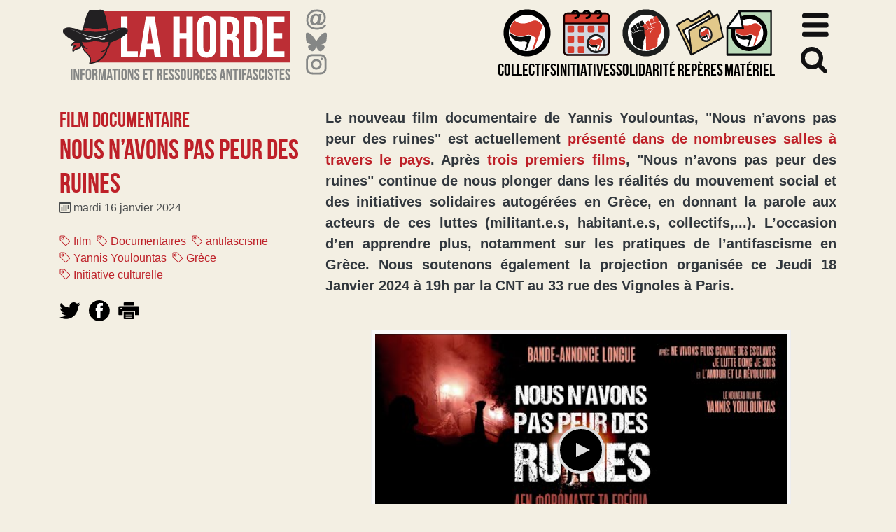

--- FILE ---
content_type: text/html; charset=utf-8
request_url: https://www.lahorde.info/Nous-n-avons-pas-peur-des-ruines
body_size: 8689
content:
<!DOCTYPE HTML>
<html class="page_article sans_composition ltr fr no-js" lang="fr" dir="ltr">
	<head>
		<script type='text/javascript'>/*<![CDATA[*/(function(H){H.className=H.className.replace(/\bno-js\b/,'js')})(document.documentElement);/*]]>*/</script>
		
		<meta http-equiv="Content-Type" content="text/html; charset=utf-8" />

		<title>Nous n'avons pas peur des ruines - La Horde</title>
<meta name="description" content="Sortie du nouveau film documentaire de Yannis Youlountas, Nous n&#039;avons pas peur des ruines" />
<link rel="canonical" href="https://www.lahorde.info/Nous-n-avons-pas-peur-des-ruines" />


<link rel="icon" type="image/x-icon" href="https://www.lahorde.info/squelettes/favicon.ico" />
<link rel="shortcut icon" type="image/x-icon" href="https://www.lahorde.info/squelettes/favicon.ico" /><meta http-equiv="Content-Type" content="text/html; charset=utf-8" />

<script type="text/javascript">
var error_on_ajaxform='Oups. Une erreur inattendue a empêché de soumettre le formulaire. Vous pouvez essayer à nouveau.';
</script>

<link rel="alternate" type="application/rss+xml" title="Syndiquer tout le site" href="spip.php?page=backend" />
<meta name="viewport" content="width=device-width, initial-scale=1.0">

<!-- compact [
	local/cache-prefixer/font-prefixer-b484386.css?1769111592
	local/cache-prefixer/bootstrap-cssify-6d1ffad-prefixer-27ff240.css?1766039317
	plugins/auto/zcore/v4.0.0/css/icons.css?1763546354
	plugins/auto/bootstrap4/v4.7.2/bootstrap2spip/css/box.css?1755607806
	plugins/auto/bootstrap4/v4.7.2/bootstrap2spip/css/box_skins.css?1755607806
	plugins/auto/bootstrap4/v4.7.2/bootstrap2spip/css/spip.css?1755607806
	local/cache-scss/spip.comment-cssify-ff02d25.css?1766039317
	local/cache-scss/spip.list-cssify-b66146b.css?1766039317
	plugins/auto/spipr_dist/v2.3.0/css/spip.petition.css?1727016634
	local/cache-scss/spip.admin-cssify-31c4ff8.css?1766039317
	plugins-dist/mediabox/lib/lity/lity.css?1764926070
	plugins-dist/mediabox/lity/css/lity.mediabox.css?1764926070
	plugins-dist/mediabox/lity/skins/_simple-dark/lity.css?1764926070
	plugins-dist/porte_plume/css/barre_outils.css?1764926072
	local/cache-css/cssdyn-css_barre_outils_icones_css-c640ce4c.css?1750051778
	plugins/auto/jqueryui/v1.15.5/css/ui/jquery-ui.css
	plugins/auto/gis/v5.6.3/lib/leaflet/dist/leaflet.css
	plugins/auto/gis/v5.6.3/lib/leaflet/plugins/leaflet-plugins.css
	plugins/auto/gis/v5.6.3/lib/leaflet/plugins/leaflet.markercluster.css
	plugins/auto/gis/v5.6.3/css/leaflet_nodirection.css
	plugins/auto/oembed/v3.4.0/css/oembed.css?1739542678
	local/cache-prefixer/spipr_dist-cssify-5761f3c-prefixer-ade3d18.css?1766039317
	local/cache-prefixer/theme-prefixer-3e08bc5.css?1766008871
] 83.4% -->
<link rel='stylesheet' href='local/cache-css/13665c801c181fcfe9445ccc562cf061.css?1769111592' type='text/css' />












<script type='text/javascript'>var var_zajax_content='content';</script><script>
var mediabox_settings={"auto_detect":true,"ns":"box","tt_img":true,"sel_g":"#documents_portfolio a[type='image\/jpeg'],#documents_portfolio a[type='image\/png'],#documents_portfolio a[type='image\/gif']","sel_c":".mediabox","str_ssStart":"Diaporama","str_ssStop":"Arr\u00eater","str_cur":"{current}\/{total}","str_prev":"Pr\u00e9c\u00e9dent","str_next":"Suivant","str_close":"Fermer","str_loading":"Chargement\u2026","str_petc":"Taper \u2019Echap\u2019 pour fermer","str_dialTitDef":"Boite de dialogue","str_dialTitMed":"Affichage d\u2019un media","splash_url":"","lity":{"skin":"_simple-dark","maxWidth":"90%","maxHeight":"90%","minWidth":"400px","minHeight":"","slideshow_speed":"2500","opacite":"0.9","defaultCaptionState":"expanded"}};
</script>
<!-- insert_head_css -->




























<script type='text/javascript' src='local/cache-js/1e86dc8800c6f18f266cf4b0e82b6ab1.js?1766039317'></script>












<!-- insert_head -->





<link rel="alternate" type="application/json+oembed" href="https://www.lahorde.info/oembed.api/?format=json&amp;url=https%3A%2F%2Fwww.lahorde.info%2FNous-n-avons-pas-peur-des-ruines" />	<!-- Plugin Métas + -->
<!-- Dublin Core -->
<link rel="schema.DC" href="https://purl.org/dc/elements/1.1/" />
<link rel="schema.DCTERMS" href="https://purl.org/dc/terms/" />
<meta name="DC.Format" content="text/html" />
<meta name="DC.Type" content="Text" />
<meta name="DC.Language" content="fr" />
<meta name="DC.Title" lang="fr" content="Nous n&#039;avons pas peur des ruines &#8211; La Horde" />
<meta name="DC.Description.Abstract" lang="fr" content="Sortie du nouveau film documentaire de Yannis Youlountas, Nous n&#039;avons pas peur des ruines" />
<meta name="DC.Date" content="2024-01-16" />
<meta name="DC.Date.Modified" content="2024-01-18" />
<meta name="DC.Identifier" content="https://www.lahorde.info/Nous-n-avons-pas-peur-des-ruines" />
<meta name="DC.Publisher" content="La Horde" />
<meta name="DC.Source" content="https://lahorde.info" />

<meta name="DC.Creator" content="muchacho" />


<meta name="DC.Subject" content="antifascisme" />

<meta name="DC.Subject" content="Documentaires" />

<meta name="DC.Subject" content="film" />

<meta name="DC.Subject" content="Gr&#232;ce" />

<meta name="DC.Subject" content="Initiative culturelle" />

<meta name="DC.Subject" content="une" />

<meta name="DC.Subject" content="Yannis Youlountas" />




<!-- Open Graph -->
 
<meta property="og:rich_attachment" content="true" />

<meta property="og:site_name" content="La Horde" />
<meta property="og:type" content="article" />
<meta property="og:title" content="Nous n&#039;avons pas peur des ruines &#8211; La Horde" />
<meta property="og:locale" content="fr_FR" />
<meta property="og:url" content="https://www.lahorde.info/Nous-n-avons-pas-peur-des-ruines" />
<meta property="og:description" content="Sortie du nouveau film documentaire de Yannis Youlountas, Nous n&#039;avons pas peur des ruines" />

 

<meta property="og:image" content="https://www.lahorde.info/local/cache-vignettes/L1023xH537/778bb4bd4391b22804e0b056860c28-5f7c8.jpg" />
<meta property="og:image:width" content="1023" />
<meta property="og:image:height" content="537" />
<meta property="og:image:type" content="image/jpeg" />


 

<meta property="og:image" content="https://www.lahorde.info/local/cache-vignettes/L958xH503/96e56849e3a77e9bcf60f82b747543-13f82.jpg" />
<meta property="og:image:width" content="958" />
<meta property="og:image:height" content="503" />
<meta property="og:image:type" content="image/jpeg" />


 

<meta property="og:image" content="https://www.lahorde.info/local/cache-vignettes/L679xH356/02a19f3022cce71ff394bf42c5cfa6-5cb5b.jpg" />
<meta property="og:image:width" content="679" />
<meta property="og:image:height" content="356" />
<meta property="og:image:type" content="image/jpeg" />



<meta property="article:published_time" content="2024-01-16" />
<meta property="article:modified_time" content="2024-01-18" />

<meta property="article:author" content="muchacho" />


<meta property="article:tag" content="antifascisme" />

<meta property="article:tag" content="Documentaires" />

<meta property="article:tag" content="film" />

<meta property="article:tag" content="Gr&#232;ce" />

<meta property="article:tag" content="Initiative culturelle" />

<meta property="article:tag" content="une" />

<meta property="article:tag" content="Yannis Youlountas" />







<!-- Twitter Card -->
<meta name="twitter:card" content="summary_large_image" />
<meta name="twitter:title" content="Nous n&#039;avons pas peur des ruines &#8211; La Horde" />
<meta name="twitter:description" content="Sortie du nouveau film documentaire de Yannis Youlountas, Nous n&#039;avons pas peur des ruines" />
<meta name="twitter:dnt" content="on" />
<meta name="twitter:url" content="https://www.lahorde.info/Nous-n-avons-pas-peur-des-ruines" />

<meta name="twitter:image" content="https://www.lahorde.info/local/cache-vignettes/L506xH253/598351de3815bef653adc017c6f404-681f2.jpg?1705424928" />
</head>
	<body>
	<div class="page">
		<div class="header" id="header">
            <header>
    <div class="container">
        <div class="d-flex justify-content-xl-between">
            <div class="d-flex flex-shrink-0">
                <div class="logo-site">
                    <div class="nom-site h1">
                         <a rel="start home" href="https://lahorde.info/" title="Accueil">
                            <img src="squelettes/img/logo.svg" alt="La Horde" width="335" height="103">
                         </a>
                    </div>
                </div>
                <ul class="sociaux list-unstyled d-none d-md-flex flex-md-column mb-0">
					<li>
						<a href="/cdn-cgi/l/email-protection#52313d3c26333126123e333a3d2036377c3b3c343d">
							<svg width="32" height="32" role="img" aria-labelledby="icon-title-mail-footer">
								<title id="icon-title-mail-footer">Email</title>
							<use href="squelettes/img/lh2.svg#mail" />
							</svg>
						</a>
					</li>
                    <li>
                        <a href="https://bsky.app/profile/lahorde.bsky.social">
                            <svg width="32" height="32" role="img" aria-labelledby="icon-title-bluesky">
                                <title id="icon-title-bluesky">Bluesky</title>
                                <use href="squelettes/img/lh2.svg#bluesky" />
                            </svg>
                        </a>
                    </li>
                    <li>
                        <a href="https://www.instagram.com/lahorde_antifa/">
                            <svg width="32" height="32" role="img" aria-labelledby="icon-title-instagram">
                                <title id="icon-title-instagram">Instagram</title>
                                <use href="squelettes/img/lh2.svg#instagram" />
                            </svg>
                        </a>
                    </li>
                </ul>
            </div>
            <div class="d-flex justify-content-end w-100">
                <nav class="acces-rapide" role="navigation" aria-label="Accès rapide">
                    <ul class="d-flex list-unstyled mb-0">
                        <li class="acces-rapide-accueil">
                            <a href="https://lahorde.info/" title="Accueil">
                                <img src="squelettes/img/LH-logo-rond.svg" width="60" height="60" alt="Accueil">
                            </a>
                        </li>
                        <li>
                            <a class="d-flex flex-column align-items-center" href="carte-de-france-des-collectifs-antifascistes">
                                <svg width="70" height="70" role="img" aria-labelledby="icon-title-collectifs">
                                    <title id="icon-title-collectifs">Collectifs</title>
                                    <use href="squelettes/img/lh2.svg#collectifs" />
                                </svg>
                                <span class="d-block">Collectifs</span>
                            </a>    
                        </li>
                        <li>
                            <a class="d-flex flex-column align-items-center" href="Initiatives">
                                <svg width="70" height="70" role="img" aria-labelledby="icon-title-initiatives">
                                    <title id="icon-title-initiatives">Initiatives</title>
                                    <use href="squelettes/img/lh2.svg#initiatives" />
                                </svg>
                                <span class="d-block">Initiatives</span>
                            </a>    
                        </li>
                        <li>
                            <a class="d-flex flex-column align-items-center" href="Pour-Clement">
                                <svg width="70" height="70" role="img" aria-labelledby="icon-title-solidarite">
                                    <title id="icon-title-solidarite">Solidarité</title>
                                    <use href="squelettes/img/lh2.svg#solidarite" />
                                </svg>
                                <span class="d-block">Solidarité</span>
                            </a>    
                        </li>
                        <li>
                            <a class="d-flex flex-column align-items-center" href="Reperes">
                                <svg width="70" height="70" role="img" aria-labelledby="icon-title-reperes">
                                    <title id="icon-title-reperes">Repères</title>
                                    <use href="squelettes/img/lh2.svg#reperes" />
                                </svg>
                                <span class="d-block">Repères</span>
                            </a>    
                        </li>
                        <li>
                            <a class="d-flex flex-column align-items-center" href="Materiel">
                                <svg width="70" height="70" role="img" aria-labelledby="icon-title-materiel">
                                    <title id="icon-title-materiel">Matériel</title>
                                    <use href="squelettes/img/lh2.svg#materiel" />
                                </svg>
                                <span class="d-block">Matériel</span>
                            </a>    
                        </li>
                    </ul>
                </nav>
                <div class="btn-recherche-wrapper">
                    <button class="btn-recherche" type="button" data-toggle="collapse" data-target="#header-recherche" aria-expanded="false" aria-controls="header-recherche">
                        <svg width="40" height="40" role="img" aria-labelledby="icon-title-rechercher">
                            <title id="icon-title-rechercher">Matériel</title>
                            <use href="squelettes/img/lh2.svg#loupe" />
                        </svg>
                    </button>
                </div>
            </div>
        </div>
    </div>
    <div class="collapse header-recherche" id="header-recherche">
        <div class="container">
            <div class="formulaire_spip formulaire_recherche form-search">
<form action="spip.php?page=recherche" method="get"><div>
	<input name="page" value="recherche" type="hidden"
>
	
	<label for="recherche" class="sr-only">Rechercher :</label>
	<div class="input-group">
		<input type="search"
		       class="search text search-query form-control"
		       name="recherche"
		       id="recherche"
		       placeholder="Rechercher"
		       accesskey="4" autocapitalize="off" autocorrect="off" />
		<span class="input-group-append">
			<button type="submit">
				<svg width="30" height="30" role="img" aria-labelledby="icon-title-loupe">
					<title id="icon-title-loupe">Valider</title>
					<use href="squelettes/img/lh2.svg#loupe" />
				</svg>
			</button>
		</span>
	</div>
</div></form>
</div>
        </div>
    </div>
</header>
<nav class="navbar" id="nav" role="navigation" aria-label="menu">
        <div class="container">
    <button class="navbar-toggler" type="button" data-toggle="collapse" data-target="#navbar-lh" aria-controls="navbarSupportedContent" aria-expanded="false" aria-label="Toggle navigation">
        <svg width="40" height="40" role="img">
            <use href="squelettes/img/lh2.svg#sandwitch" />
        </svg>
        <span class="sr-only">Menu</span>
    </button>
</div>
    <div id="navbar-lh" class="collapse navbar-collapse nav-collapse-main">
        <div class="menu-conteneur navbar-inner">
            <div class="container">
                <div class="row w-100">
                    <div class="col-sm-6 col-md-5 offset-md-1 col-lg-6 offset-lg-2">
                        <ul class="sociaux list-unstyled d-flex d-md-none">
                            <li>
                                <a href="/cdn-cgi/l/email-protection#71121e1f05101205311d10191e0315145f181f171e">
                                    <svg width="32" height="32" role="img" aria-labelledby="icon-title-mail-footer">
                                        <title id="icon-title-mail-footer">Email</title>
                                    <use href="squelettes/img/lh2.svg#mail" />
                                    </svg>
                                </a>
                            </li>
                            <li>
                                <a href="https://bsky.app/profile/lahorde.bsky.social">
                                    <svg width="32" height="32" role="img" aria-labelledby="icon-title-bluesky">
                                        <title id="icon-title-bluesky">Bluesky</title>
                                        <use href="squelettes/img/lh2.svg#bluesky" />
                                    </svg>
                                </a>
                            </li>
                            <li>
                                <a href="https://www.instagram.com/lahorde_antifa/">
                                    <svg width="32" height="32" role="img" aria-labelledby="icon-title-instagram">
                                        <title id="icon-title-instagram">Instagram</title>
                                        <use href="squelettes/img/lh2.svg#instagram" />
                                    </svg>
                                </a>
                            </li>
                        </ul>        
                        <ul class="menu-liste menu-items nav menu-principal" data-depth="0">
		<li class="menu-entree item menu-items__item menu-items__item_objet menu-items__item_article">
		<a href="La-Horde-c-est-quoi" class="menu-items__lien">La Horde, c&#8217;est quoi&nbsp;?</a> 
		</li>
		<li class="menu-entree item menu-items__item menu-items__item_objet menu-items__item_article">
		<a href="Lettre-d-infos-27818" class="menu-items__lien">S&#8217;inscrire à la newsletter</a> 
		</li>
		<li class="menu-entree item menu-items__item menu-items__item_objet menu-items__item_article">
		<a href="Foire-aux-questions" class="menu-items__lien">Foire aux questions</a> 
		</li>
		
	</ul></div>
                    <div class="col-sm-6 col-lg-4">
                        <ul class="menu-liste menu-items nav" data-depth="0">
		<li class="menu-entree item menu-items__item menu-items__item_objet menu-items__item_article">
		<a href="Dix-questions-sur-l-antifascisme-La-Horde" class="menu-items__lien">10 questions sur l&#8217;antifascisme</a> 
		</li>
		<li class="menu-entree item menu-items__item menu-items__item_objet menu-items__item_article">
		<a href="Schema-de-l-extreme-droite-en-France-hiver-2024-15e-edition" class="menu-items__lien">Schéma de l&#8217;extrême droite</a> 
		</li>
		<li class="menu-entree item menu-items__item menu-items__item_objet menu-items__item_rubrique">
		<a href="Antifa-le-jeu" class="menu-items__lien">ANTIFA, le jeu</a> 
		</li>
		<li class="menu-entree item menu-items__item menu-items__item_objet menu-items__item_rubrique">
		<a href="fachorama" class="menu-items__lien">Fachorama (jeu)</a> 
		</li>
		<li class="menu-entree item menu-items__item menu-items__item_objet menu-items__item_rubrique">
		<a href="Pour-Clement" class="menu-items__lien">Pour Clément</a> 
		</li>
		
	</ul></div>
                </div>
            </div>
        </div>
    </div>
</nav>		</div>

        <div class="container position-relative mt-4">
			<article class="row">
				<div class="col-lg-4 align-self-start">
					<header class="cartouche">
	<h1><span class="surtitre">Film documentaire</span><span class="">Nous n&#8217;avons pas peur des ruines</span></h1>
	
	<p class="publication"><time pubdate="pubdate" datetime="2024-01-16T17:08:38Z"><i class="icon icon-calendar bi-icon"><svg width="0" height="0" aria-hidden="true" focusable="false"><use xlink:href="plugins/auto/bootstrap4/v4.7.2/bootstrap2spip/img/bi-min-symbols.svg?1755607806#bi-calendar"></use></svg></i> mardi 16 janvier 2024</time></p>
	
	<div class="postmeta">
		
		
		
		<div class="tags">
			<ul class="inline list-inline">
				<li class="list-inline-item"><a class="label label-default" href="film"><i class="icon icon-tag bi-icon"><svg width="0" height="0" aria-hidden="true" focusable="false"><use xlink:href="plugins/auto/bootstrap4/v4.7.2/bootstrap2spip/img/bi-min-symbols.svg?1755607806#bi-tag"></use></svg></i> film</a></li><li class="list-inline-item"><a class="label label-default" href="documentaire"><i class="icon icon-tag bi-icon"><svg width="0" height="0" aria-hidden="true" focusable="false"><use xlink:href="plugins/auto/bootstrap4/v4.7.2/bootstrap2spip/img/bi-min-symbols.svg?1755607806#bi-tag"></use></svg></i> Documentaires</a></li><li class="list-inline-item"><a class="label label-default" href="antifascisme"><i class="icon icon-tag bi-icon"><svg width="0" height="0" aria-hidden="true" focusable="false"><use xlink:href="plugins/auto/bootstrap4/v4.7.2/bootstrap2spip/img/bi-min-symbols.svg?1755607806#bi-tag"></use></svg></i> antifascisme</a></li><li class="list-inline-item"><a class="label label-default" href="Yannis-Youlountas"><i class="icon icon-tag bi-icon"><svg width="0" height="0" aria-hidden="true" focusable="false"><use xlink:href="plugins/auto/bootstrap4/v4.7.2/bootstrap2spip/img/bi-min-symbols.svg?1755607806#bi-tag"></use></svg></i> Yannis Youlountas</a></li><li class="list-inline-item"><a class="label label-default" href="Grece"><i class="icon icon-tag bi-icon"><svg width="0" height="0" aria-hidden="true" focusable="false"><use xlink:href="plugins/auto/bootstrap4/v4.7.2/bootstrap2spip/img/bi-min-symbols.svg?1755607806#bi-tag"></use></svg></i> Grèce</a></li><li class="list-inline-item"><a class="label label-default" href="Initiative-culturelle"><i class="icon icon-tag bi-icon"><svg width="0" height="0" aria-hidden="true" focusable="false"><use xlink:href="plugins/auto/bootstrap4/v4.7.2/bootstrap2spip/img/bi-min-symbols.svg?1755607806#bi-tag"></use></svg></i> Initiative culturelle</a></li>
			</ul>
		</div>
		
	</div>
	<ul class="partager list-inline">
		<li class="list-inline-item">
			<a href="https://twitter.com/intent/tweet?text=Nous+n%E2%80%99avons+pas+peur+des+ruines&via=La_Horde&url=https%3A%2F%2Fwww.lahorde.info%2FNous-n-avons-pas-peur-des-ruines">
				<svg viewBox="0 0 46 37" xmlns="http://www.w3.org/2000/svg" aria-labelledby="partager-twitter"><title id="partager-twitter">Partager sur Twitter</title><path d="M40.555 9.027c.972-.694 1.945-1.389 2.64-2.222.694-.694 1.388-1.528 2.082-2.5a8.828 8.828 0 01-2.5.833c-.972.278-1.944.417-2.916.556 2.083-1.25 3.472-2.917 4.166-5.139-1.944 1.25-3.888 1.945-5.972 2.361C36.25.972 34.027 0 31.388 0c-2.638 0-4.722.833-6.527 2.638-1.806 1.806-2.778 3.89-2.778 6.528 0 .972 0 1.806.139 2.222-3.89-.138-7.5-1.11-10.695-2.916-3.194-1.806-5.972-4.028-8.333-6.806-.972 1.528-1.389 3.056-1.389 4.584 0 1.666.417 3.194 1.111 4.444.695 1.389 1.806 2.5 3.056 3.333-1.528 0-2.917-.416-4.167-1.11v.138c0 2.222.695 4.167 2.222 5.833 1.39 1.667 3.195 2.778 5.278 3.195-.417.139-.833.278-1.25.278H5.972c-.417 0-.695 0-.972-.14.694 1.806 1.805 3.334 3.333 4.584 1.528 1.25 3.333 1.806 5.417 1.945-3.334 2.638-7.223 3.888-11.528 3.888-.972 0-1.806 0-2.222-.138 2.083 1.25 4.305 2.36 6.666 3.055 2.361.695 4.861 1.111 7.5 1.111 4.306 0 8.056-.833 11.39-2.36a26.302 26.302 0 008.333-6.25c2.222-2.5 3.888-5.279 5.138-8.473 1.112-3.195 1.667-6.25 1.667-9.306 0-.555 0-.972-.139-1.25z" fill-rule="nonzero"/></svg>
			</a>
		</li>
		<li class="list-inline-item">
			<a href="https://www.facebook.com/sharer/sharer.php?u=https%3A%2F%2Fwww.lahorde.info%2FNous-n-avons-pas-peur-des-ruines&t=Nous+n%E2%80%99avons+pas+peur+des+ruines">
				<svg viewBox="0 0 40 40" xmlns="http://www.w3.org/2000/svg" aria-labelledby="partager-facebook"><title id="partager-facebook">Partager sur Facebook</title><circle cx="399.481" cy="87.519" r="15.481" transform="matrix(1.28382 0 0 1.28382 -492.987 -92.484)"/><path d="M26.64 14.722h-4.66v-2.958c0-.627.18-.985.448-1.165a1.73 1.73 0 01.896-.269h3.227V5.312H22.07c-1.255 0-2.24.18-3.047.627-.807.448-1.434.896-1.882 1.524-.448.627-.807 1.344-.897 1.971-.179.717-.268 1.345-.268 1.972v3.316h-2.868v5.198h2.868v14.518h6.004V19.92h4.122l.538-5.198z" fill="#fff" fill-rule="nonzero"/></svg>
			</a>
		</li>
		<li class="list-inline-item">
			<a href="#" onclick="javascript:print();">
				<svg viewBox="0 0 205.365 165.988" xmlns="http://www.w3.org/2000/svg" aria-labelledby="imprimer"><title id="imprimer">Imprimer</title><path d="M135.838 142.646H71.66v7.78h64.178zm0-15.561H71.66v7.78h64.178zm0-15.562H71.66v7.78h64.178zm19.253 0v46.685c0 4.298-4.31 7.78-9.627 7.78H62.032c-5.317 0-9.626-3.482-9.626-7.78V95.959h102.68v15.562zm0-80.4H52.41V7.781c0-1.074.267-2.098.758-3.03C54.629 1.96 58.049 0 62.037 0h83.432c.195 0 .376.035.563.046.465.022.928.04 1.367.111h.007c1.071.177 2.069.524 2.982.967v.006c.009 0 .017.006.023.006.652.319 1.266.676 1.8 1.104l.027.016c.413.33.786.698 1.118 1.089.017.017.04.032.053.05 1.041 1.228 1.652 2.703 1.674 4.298V7.7h.01v23.424zM29.937 54.46c-5.318 0-9.627 3.482-9.627 7.78 0 4.299 4.31 7.782 9.627 7.782 5.317 0 9.626-3.483 9.626-7.781 0-4.299-4.309-7.781-9.626-7.781m166.858 72.623h-32.088V88.178H42.773v38.904H10.685c-5.317 0-9.627-3.482-9.627-7.78V46.677c0-4.298 4.31-7.78 9.627-7.78h186.112c5.318 0 9.626 3.482 9.626 7.78v72.623c0 4.299-4.308 7.781-9.626 7.781" fill-rule="evenodd"/></svg>			</a>
		</li>
	</ul>
</header>				</div>
				<div class="content col-lg-8" id="content">
					<div class="main">
	<div class="chapo surlignable"><p>Le nouveau film documentaire de Yannis Youlountas, "Nous n&#8217;avons pas peur des ruines" est actuellement <a href="http://paspeurdesruines.net/spip.php?rubrique15" class="spip_out" rel="external">présenté dans de nombreuses salles à travers le pays</a>. Après <a href="http://paspeurdesruines.net/spip.php?rubrique10" class="spip_out" rel="external">trois premiers films</a>, "Nous n&#8217;avons pas peur des ruines" continue de nous plonger dans les réalités du mouvement social et des initiatives solidaires autogérées en Grèce, en donnant la parole aux acteurs de ces luttes (militant.e.s, habitant.e.s, collectifs,...). L&#8217;occasion d&#8217;en apprendre plus, notamment sur les pratiques de l&#8217;antifascisme en Grèce. Nous soutenons également la projection organisée ce Jeudi 18 Janvier 2024 à 19h par la CNT au 33 rue des Vignoles à Paris.</p></div>
	<div class="texte surlignable"><div
	class="spip_document_ spip_document spip_documents spip_document_video ressource oembed oembed_video oembed_video oembed_youtube"
	
>
	<figure class="spip_doc_inner">
	<div class="oembed oe-video async clearfix" style="max-width:600px;">
	<div class="rwd-video-container oe-play-button"
		style="width:100%;height:0;padding-bottom:56.33%;background-image:url('https://i.ytimg.com/vi/fvk_wXeaVRo/hqdefault.jpg');background-repeat:no-repeat;background-position:center;background-size:cover;"
			 
			onclick="if (jQuery(this).is('.oe-play-button')){jQuery(this).removeClass('oe-play-button').addClass('loading').html(decodeURIComponent('%3Ciframe%20width%3D%22600%22%20height%3D%22338%22%20src%3D%22https%3A%2F%2Fwww.youtube-nocookie.com%2Fembed%2Ffvk_wXeaVRo%3Ffeature%3Doembed%26autoplay%3D1%22%20frameborder%3D%220%22%20allow%3D%22accelerometer%3B%20autoplay%3B%20clipboard-write%3B%20encrypted-media%3B%20gyroscope%3B%20picture-in-picture%3B%20web-share%22%20allowfullscreen%20title%3D%22BA%20longue%20du%20film%20Nous%20n%26%2339%3Bavons%20pas%20peur%20des%20ruines%20%282024%29%22%3E%3C%2Fiframe%3E'));}"
		>
			 <button onclick="jQuery(this).parent().trigger('click');"><span class="oe-play-button_label">Lecture</span></button>
			
	</div>
	<style><!--/**/.oe-video .loading {background-image:url("prive/themes/spip/images/searching.gif")!important;background-size:auto !important;}/**/--></style>
</div>

 
<figcaption class="spip_doc_legende">
<div class="spip_doc_titre" style="max-width:600px;"><a href="https://youtu.be/fvk_wXeaVRo" class="oe-title">BA longue du film Nous n'avons pas peur des ruines (2024)</a> 
<span class="oe-author"><br/><span class="oe-author_par">par </span><a href="https://www.youtube.com/@athinaparisi1734" class="oe-author_name">Athina Parisi</a></span></div>
<div class="spip_doc_titre oembed-source"><a href="https://youtu.be/fvk_wXeaVRo" class="spip_url spip_out auto" rel="nofollow external">https://youtu.be/fvk_wXeaVRo</a></div>
</figcaption>
	</figure>
</div>
<p><strong>Résumé&nbsp;:</strong></p>
<p>Grèce, 2019 à 2023. Mitsotakis remplace Tsipras au pouvoir en Grèce et promet d’en finir avec Exarcheia, un quartier rebelle et solidaire d’Athènes. Mais la résistance s’organise et des renforts arrivent d’autres villes d’Europe. Le cri de ralliement devient No Pasaran&nbsp;! Au fil des années, d’autres luttes s’étendent du nord au sud de la Grèce pour défendre la terre, la mer et la vie&nbsp;: en Crète, en Thessalie, en Épire… Même sur l’île de Paros dans les Cyclades, la population manifeste sur les plages devenues payantes et réussit à ce qu’elles redeviennent un bien commun, pour le bonheur de tous.<br class='autobr' />
Quand tout semble s’effondrer, à Athènes comme ailleurs, une même réponse se fait entendre&nbsp;: &#171;&nbsp;nous n’avons pas peur des ruines, nous portons un monde nouveau dans nos cœurs.&nbsp;&#187;</p>
<div class='spip_document_30010 spip_document spip_documents spip_document_image spip_documents_center spip_document_center'>
<figure class="spip_doc_inner">

 <a href="IMG/jpg/carte_des_premie_res_projections_du_film_nous_n_avons_pas_peur_des_ruines_en_pre_sence_du_re_alisateur-5e2ac.jpg"  class="spip_doc_lien mediabox" type="image/jpeg">
		<img src='local/cache-vignettes/L730xH780/carte_des_premie_res_projections_du_film_nous_n_avons_pas_peur_des_ruines_en_pre_sence_du_re_alisateur-5e2ac-bad9b.jpg?1705424927' width='730' height='780' alt='' /></a>
</figure>
</div><div class='spip_document_30011 spip_document spip_documents spip_document_image spip_documents_center spip_document_center'>
<figure class="spip_doc_inner">

 <a href="IMG/jpg/affiche_film_nous_n_avons_pas_peur_des_ruines_tn_alle_ge_e-bb4d1.jpg"  class="spip_doc_lien mediabox" type="image/jpeg">
		<img src='local/cache-vignettes/L679xH1024/affiche_film_nous_n_avons_pas_peur_des_ruines_tn_alle_ge_e-bb4d1-5d358.jpg?1705424927' width='679' height='1024' alt='' /></a>
</figure>
</div></div>

	<p class="hyperlien">Source: <a href="http://paspeurdesruines.net/" class="spip_out">http://paspeurdesruines.net/</a></p>
</div>

<footer>
	
	
</footer>

<aside>
	
	

	

	
	<div class="comments">
	<a href="#comments" id="comments"></a> 
	<a href="#forum" id="forum"></a> 
	</div></aside>				</div>
			</article>
			<div class="secondary" id="extra">
							</div>
        </div>
	</div>
<script data-cfasync="false" src="/cdn-cgi/scripts/5c5dd728/cloudflare-static/email-decode.min.js"></script><script defer src="https://static.cloudflareinsights.com/beacon.min.js/vcd15cbe7772f49c399c6a5babf22c1241717689176015" integrity="sha512-ZpsOmlRQV6y907TI0dKBHq9Md29nnaEIPlkf84rnaERnq6zvWvPUqr2ft8M1aS28oN72PdrCzSjY4U6VaAw1EQ==" data-cf-beacon='{"version":"2024.11.0","token":"5dd599f3a8b446deb54eb1588da32371","r":1,"server_timing":{"name":{"cfCacheStatus":true,"cfEdge":true,"cfExtPri":true,"cfL4":true,"cfOrigin":true,"cfSpeedBrain":true},"location_startswith":null}}' crossorigin="anonymous"></script>
</body></html>


--- FILE ---
content_type: image/svg+xml
request_url: https://www.lahorde.info/squelettes/img/logo.svg
body_size: 3757
content:
<svg xmlns="http://www.w3.org/2000/svg" xml:space="preserve" style="fill-rule:evenodd;clip-rule:evenodd;stroke-linejoin:round;stroke-miterlimit:2" viewBox="0 0 1300 402"><path d="M371.859 349.761H861.97v158.945H371.859z" style="fill:#bc2e35" transform="matrix(2.2068 0 0 1.77867 -621.888 -607.184)"/><path d="M.041 0h.291v-.1H.151v-.6h-.11z" style="fill:#fff;fill-rule:nonzero" transform="translate(328.42 268.07)scale(319.39217)"/><path d="M.278 0h.11L.274-.7H.125L.011 0h.102l.019-.137h.127zM.146-.232l.049-.353.05.353z" style="fill:#fff;fill-rule:nonzero" transform="translate(439.569 268.07)scale(319.39217)"/><path d="M.041 0h.11v-.315h.118V0h.11v-.7h-.11v.285H.151V-.7h-.11z" style="fill:#fff;fill-rule:nonzero" transform="translate(618.109 268.07)scale(319.39217)"/><path d="M.2.01c.108 0 .167-.064.167-.176v-.368C.367-.646.308-.71.2-.71s-.167.064-.167.176v.368C.033-.054.092.01.2.01m0-.1C.165-.09.143-.109.143-.159v-.382c0-.05.022-.069.057-.069s.057.019.057.069v.382c0 .05-.022.069-.057.069" style="fill:#fff;fill-rule:nonzero" transform="translate(752.254 268.07)scale(319.39217)"/><path d="M.041 0h.11v-.3h.038c.05 0 .069.021.069.086v.128c0 .057.004.068.01.086H.38a.2.2 0 0 1-.012-.085v-.123c0-.079-.018-.131-.073-.148v-.002q.073-.03.072-.138v-.043C.367-.647.318-.7.204-.7H.041zm.11-.4v-.2h.05q.057-.001.056.072v.054C.257-.418.232-.4.191-.4z" style="fill:#fff;fill-rule:nonzero" transform="translate(880.01 268.07)scale(319.39217)"/><path d="M.041 0h.168c.11 0 .164-.061.164-.173v-.354C.373-.639.319-.7.209-.7H.041zm.11-.1v-.5h.056c.035 0 .056.018.056.068v.364c0 .05-.021.068-.056.068z" style="fill:#fff;fill-rule:nonzero" transform="translate(1008.725 268.07)scale(319.39217)"/><path d="M.041 0h.3v-.1h-.19v-.215h.151v-.1H.151V-.6h.19v-.1h-.3z" style="fill:#fff;fill-rule:nonzero" transform="translate(1138.399 268.07)scale(319.39217)"/><path d="M274.612 194.733c-.737 10.898-5.306 22-10.399 29.113-1.579 2.208-5.116 4.385-6.238 6.934l-1.386 11.097c-1.609 5.333-4.064 11.981-6.933 16.631-16.828 27.258-47.462 49.014-89.423 50.608-.231-.231-.461-.468-.694-.696.939-2.718 1.505-7.952 2.08-10.397 7.39-31.443-17.84-41.388-29.117-56.848-6.146-8.431-9.567-17.167-13.86-27.724-.559.705-.247.19-.695 1.383-3.364 3.462-5.193 9.579-9.009 12.478-7.857 2.775-15.715 5.545-23.57 8.321-4.533 2.787-7.99 8.507-13.171 10.4v-.7c-7.179-8.602-.873-27.738 5.544-31.882-.708-.557-.19-.25-1.386-.695-4.068-2.751-11.212 1.184-14.556 2.078v-6.236c3.631-3.802 4.777-9.976 9.013-13.172 2.789-2.105 9.62-4.439 11.089-7.623-17.789-8.101-43.685-21.353-54.761-36.048a7554 7554 0 0 1-6.934-6.933c-3.606-6.577-2.793-15.029.693-20.795 3.536-5.85 24.286-11.892 36.739-9.011 9.694 2.241 20.903 3.093 30.502 6.238 10.368 3.397 20.295 8.553 33.273 9.01 6.664-9.881 6.66-19.303 10.398-32.578 5.58-19.807 10.297-43.567 20.105-59.618 3.665-5.996 7.098-14.038 13.169-17.33 5.307-2.875 26.243 1.548 31.888 2.774 5.683 1.232 10.794-1.742 14.559-2.774 7.863-2.151 17.566-1.568 22.873 2.083 4.723 3.245 7.914 14.022 10.4 20.102 10.174 24.873 13.078 59.343 20.1 86.648h6.934c8.148-1.257 10.619-1.946 15.251-3.465 4.564-1.497 9.816-2.531 15.248-4.159 14.663-4.393 66.15-16.641 66.55 8.317 4.601 7.621-10.444 20.268-13.865 23.571-15.223 14.708-36.342 23.909-57.534 32.581-6.948 2.845-14.31 7.119-22.877 8.317" style="fill:#222022" transform="matrix(1.02535 0 0 1.0314 .591 -13.18)"/><path d="M.806 3.4v-.013c.22-.203.116-.639.014-.887C.605 1.979.351 1.461.169.907.092.674.072.426.017.173-.05-.129.103-.637.169-.838a17 17 0 0 1 .582-1.51c.06-.139.236-.448.194-.665-.011-.056-.019-.146-.042-.207-.024-.066-.088-.114-.111-.18H.82c.046.067.109.135.138.221.119.343-.082.678-.18.9A14 14 0 0 0 .21-.686C.171-.554.045-.127.086.048l.069.527c.108.391.233.798.388 1.163.146.344.452.814.457 1.261-.015.148-.048.372-.194.401" style="fill:url(#a);fill-rule:nonzero" transform="matrix(0 -51.61766 -51.31532 0 200.07 162.067)"/><path d="M154.687 146.939c-4.277-.322-7.116-1.344-12.478-1.385-.538 1.552-.707 3.766-.693 6.239q1.388 1.383 2.774 2.774c4.936 4.02 25.252 2.942 27.728-2.081a91 91 0 0 0-.694-.693c-3.448-.276-3.937-1.158-7.624-1.389-2.09 2.765-3.742 2.398-7.627 2.082q-.691-.695-1.386-1.387z" style="fill:#fff" transform="matrix(1.02535 0 0 1.0314 .591 10.375)"/><path d="M216.384 152.265v2.078h1.383c4.853 4.301 20.169 2.791 26.344 1.387 1.968-2.999 3.425-3.655 3.466-9.009-2.166-.752-5.833-.74-9.012-.694-1.426.353-2.768.285-4.16 2.08-.375 4.149-1.695 5.501-6.236 5.542-3.556-3.8-5.976-1.759-11.785-1.384" style="fill:#fff" transform="matrix(1.02535 0 0 1.0314 .591 9.888)"/><path d="M244.534 196.494q4.854-.345 9.705-.693.349 1.04.694 2.08c.889 1.212 1.168 2.926 1.388 4.854q-.35.345-.692.69c-8.468.426-17.761 3.033-25.652 4.855-8.035 1.853-17.227.422-24.956 2.079h-15.249c-22.362 0-40.504-4.6-59.614-6.934v-2.08q.689-.691 1.386-1.387c2.805.985 5.906 1.358 9.702 1.387v-2.771l-7.625-1.387c-.369-1.051-.466-1.175-.692-2.772.607-.896.622-1.711.692-3.466 1.45-.779 1.271-.997 3.468-1.386 4.515 2.811 24.135 1.264 31.194 2.772 25.561 5.462 60.761-.96 85.266-2.772.225.231.46.461.69.693-2.975 4.288-5.107 1.108-9.012 3.466-.557.817-.535 1.165-.693 2.772" style="fill:#bc2e35" transform="matrix(1.02535 0 0 1.0314 .591 -88.414)"/><path d="M167.59 139.65c3.21-4.109 2.382-23.318 0-28.424-8.636-18.505-36.287-32.562-39.513-51.988h1.386c2.36 3.415 18.904 10.592 22.876 7.625q.346-.342.691-.692c-15.384-7.11-28.683-16.848-31.193-36.736h1.386c11.03 7.155 46.685.428 57.538-2.081 11.945-2.769 38.214 2.058 47.829 4.158 12.604 2.75 26.107-1.098 36.74-2.077-.109 17.759-12.273 36.483-22.877 43.667-5.897 4.003-15.075 4.997-20.793 9.009-.559.819-.537 1.17-.694 2.774 7.097-.167 14.948-2.352 20.798-4.848 2.776-1.185 4.19-3.4 7.624-4.16-.954 10.667-8.155 18.717-13.172 25.648-14.666 20.271-37.707 35.833-68.626 39.508" style="fill:#bc2e35" transform="matrix(1.02535 0 0 1.0314 .591 153.247)"/><path d="M84.405 91.974c6.588-.152 24.007 1.43 27.729 4.157.727 1.073.713 2.831.69 4.851-2.654 2.938-2.418 7.807-4.851 11.092-1.616.923-3.234 1.852-4.852 2.774-2.242 1.619-4.202 4.378-6.933 5.547-3.003.691-6.008 1.387-9.011 2.078-4.308 1.788-7.495 6.084-11.783 7.625v-4.164c1.739-2.401 1.78-5.826 3.464-8.313 3.094-4.565 11.11-6.456 13.171-11.787l-.693-.689c-2.291-.1-20.868-3.199-21.487-4.163 1.265-.833 1.092-1.903 2.078-2.772 3.421-3.018 9.229-3.103 12.478-6.236" style="fill:#bc2e35" transform="matrix(1.02535 0 0 1.0314 .591 95.178)"/><path d="M82.339 130.724h5.091v23.333h-5.091zM91.225 154.057h4.535v-17.033l6.294 17.033h5.137v-23.333h-4.535v13.966l-5.137-13.966h-6.294zM110.986 154.057h5.091V143.89h6.572v-3.333h-6.572v-6.5h8.377v-3.333h-13.468zM134.265 154.39c4.998 0 7.729-2.133 7.729-5.866v-12.267c0-3.733-2.731-5.867-7.729-5.867s-7.728 2.134-7.728 5.867v12.267c0 3.733 2.73 5.866 7.728 5.866m0-3.333c-1.62 0-2.638-.633-2.638-2.3v-12.733c0-1.667 1.018-2.3 2.638-2.3s2.638.633 2.638 2.3v12.733c0 1.667-1.018 2.3-2.638 2.3M145.419 154.057h5.091v-10h1.758c2.314 0 3.193.7 3.193 2.867v4.266c0 1.9.186 2.267.463 2.867h5.184c-.509-.867-.556-1.7-.556-2.833v-4.1c0-2.634-.833-4.367-3.378-4.934v-.066c2.268-.667 3.332-2.2 3.332-4.6v-1.434c0-3.6-2.268-5.366-7.544-5.366h-7.543zm5.091-13.333v-6.667h2.314c1.804 0 2.591.733 2.591 2.4v1.8c0 1.867-1.157 2.467-3.054 2.467zM164.07 154.057h4.442V136.39l3.795 17.667h4.258l3.795-17.667v17.667h4.813v-23.333H178l-3.379 16.933-3.378-16.933h-7.173zM199.937 154.057h5.09l-5.276-23.333h-6.895l-5.276 23.333h4.72l.88-4.567h5.877zm-6.109-7.733 2.267-11.767 2.314 11.767zM209.331 154.057h5.091v-20h5.322v-3.333h-15.735v3.333h5.322zM222.197 130.724h5.091v23.333h-5.091zM238.441 154.39c4.999 0 7.729-2.133 7.729-5.866v-12.267c0-3.733-2.73-5.867-7.729-5.867-4.998 0-7.728 2.134-7.728 5.867v12.267c0 3.733 2.73 5.866 7.728 5.866m0-3.333c-1.619 0-2.637-.633-2.637-2.3v-12.733c0-1.667 1.018-2.3 2.637-2.3 1.62 0 2.638.633 2.638 2.3v12.733c0 1.667-1.018 2.3-2.638 2.3M249.595 154.057h4.535v-17.033l6.294 17.033h5.138v-23.333h-4.536v13.966l-5.137-13.966h-6.294zM275.975 154.39c4.998 0 7.682-2.133 7.682-5.933 0-2.9-1.388-4.8-5.646-7.5-3.332-2.1-4.489-3.3-4.489-5 0-1.6.972-2.233 2.591-2.233s2.546.633 2.546 2.3v1.2h4.813v-.967c0-3.733-2.453-5.867-7.405-5.867s-7.59 2.134-7.59 5.8c0 2.667 1.435 4.6 5.693 7.3 3.332 2.1 4.442 3.3 4.442 5.234 0 1.733-1.064 2.333-2.684 2.333s-2.638-.6-2.638-2.267v-1.6h-4.813v1.334c0 3.733 2.499 5.866 7.498 5.866M293.931 154.057h13.884v-3.333h-8.793v-7.167h6.988v-3.333h-6.988v-6.167h8.793v-3.333h-13.884zM314.526 154.057h5.091v-20h5.322v-3.333h-15.735v3.333h5.322zM334.796 154.057h5.091v-10h1.759c2.314 0 3.193.7 3.193 2.867v4.266c0 1.9.185 2.267.463 2.867h5.183c-.509-.867-.555-1.7-.555-2.833v-4.1c0-2.634-.833-4.367-3.379-4.934v-.066c2.268-.667 3.333-2.2 3.333-4.6v-1.434c0-3.6-2.268-5.366-7.544-5.366h-7.544zm5.091-13.333v-6.667h2.314c1.805 0 2.592.733 2.592 2.4v1.8c0 1.867-1.157 2.467-3.055 2.467zM353.447 154.057h13.884v-3.333h-8.793v-7.167h6.988v-3.333h-6.988v-6.167h8.793v-3.333h-13.884zM376.772 154.39c4.999 0 7.683-2.133 7.683-5.933 0-2.9-1.389-4.8-5.646-7.5-3.333-2.1-4.49-3.3-4.49-5 0-1.6.972-2.233 2.592-2.233s2.546.633 2.546 2.3v1.2h4.813v-.967c0-3.733-2.453-5.867-7.405-5.867s-7.59 2.134-7.59 5.8c0 2.667 1.435 4.6 5.692 7.3 3.333 2.1 4.443 3.3 4.443 5.234 0 1.733-1.064 2.333-2.684 2.333s-2.638-.6-2.638-2.267v-1.6h-4.813v1.334c0 3.733 2.499 5.866 7.497 5.866M393.896 154.39c4.998 0 7.682-2.133 7.682-5.933 0-2.9-1.388-4.8-5.646-7.5-3.332-2.1-4.489-3.3-4.489-5 0-1.6.972-2.233 2.592-2.233s2.545.633 2.545 2.3v1.2h4.813v-.967c0-3.733-2.453-5.867-7.405-5.867-4.951 0-7.589 2.134-7.589 5.8 0 2.667 1.434 4.6 5.692 7.3 3.332 2.1 4.443 3.3 4.443 5.234 0 1.733-1.065 2.333-2.684 2.333s-2.638-.6-2.638-2.267v-1.6h-4.813v1.334c0 3.733 2.499 5.866 7.497 5.866M411.806 154.39c4.998 0 7.729-2.133 7.729-5.866v-12.267c0-3.733-2.731-5.867-7.729-5.867s-7.728 2.134-7.728 5.867v12.267c0 3.733 2.73 5.866 7.728 5.866m0-3.333c-1.62 0-2.638-.633-2.638-2.3v-12.733c0-1.667 1.018-2.3 2.638-2.3s2.638.633 2.638 2.3v12.733c0 1.667-1.018 2.3-2.638 2.3M430.365 154.39c4.998 0 7.589-2.133 7.589-5.866v-17.8h-4.905v18.066c0 1.667-.972 2.267-2.592 2.267s-2.592-.6-2.592-2.267v-18.066h-5.09v17.8c0 3.733 2.591 5.866 7.59 5.866M441.564 154.057h5.091v-10h1.759c2.314 0 3.193.7 3.193 2.867v4.266c0 1.9.185 2.267.463 2.867h5.183c-.509-.867-.555-1.7-.555-2.833v-4.1c0-2.634-.833-4.367-3.379-4.934v-.066c2.268-.667 3.333-2.2 3.333-4.6v-1.434c0-3.6-2.268-5.366-7.544-5.366h-7.544zm5.091-13.333v-6.667h2.314c1.805 0 2.592.733 2.592 2.4v1.8c0 1.867-1.157 2.467-3.055 2.467zM467.342 154.39c4.906 0 7.498-2.133 7.498-5.733v-3.133h-4.814v3.4c0 1.533-1.018 2.133-2.545 2.133s-2.545-.6-2.545-2.133V135.89c0-1.533 1.018-2.166 2.545-2.166s2.545.633 2.545 2.166v2.7h4.814v-2.466c0-3.6-2.592-5.734-7.498-5.734-4.905 0-7.497 2.134-7.497 5.734v12.533c0 3.6 2.592 5.733 7.497 5.733M477.848 154.057h13.884v-3.333h-8.793v-7.167h6.988v-3.333h-6.988v-6.167h8.793v-3.333h-13.884zM501.173 154.39c4.998 0 7.682-2.133 7.682-5.933 0-2.9-1.388-4.8-5.646-7.5-3.332-2.1-4.489-3.3-4.489-5 0-1.6.972-2.233 2.592-2.233s2.545.633 2.545 2.3v1.2h4.813v-.967c0-3.733-2.453-5.867-7.405-5.867s-7.589 2.134-7.589 5.8c0 2.667 1.434 4.6 5.692 7.3 3.332 2.1 4.443 3.3 4.443 5.234 0 1.733-1.065 2.333-2.684 2.333s-2.638-.6-2.638-2.267v-1.6h-4.813v1.334c0 3.733 2.499 5.866 7.497 5.866M530.098 154.057h5.091l-5.276-23.333h-6.896l-5.276 23.333h4.721l.879-4.567h5.878zm-6.109-7.733 2.268-11.767 2.314 11.767zM537.595 154.057h4.536v-17.033l6.294 17.033h5.137v-23.333h-4.536v13.966l-5.137-13.966h-6.294zM561.337 154.057h5.091v-20h5.322v-3.333h-15.735v3.333h5.322zM574.203 130.724h5.091v23.333h-5.091zM583.088 154.057h5.091V143.89h6.572v-3.333h-6.572v-6.5h8.377v-3.333h-13.468zM608.45 154.057h5.091l-5.276-23.333h-6.896l-5.276 23.333h4.721l.879-4.567h5.878zm-6.109-7.733 2.268-11.767 2.314 11.767zM622.426 154.39c4.999 0 7.683-2.133 7.683-5.933 0-2.9-1.388-4.8-5.646-7.5-3.332-2.1-4.489-3.3-4.489-5 0-1.6.971-2.233 2.591-2.233s2.546.633 2.546 2.3v1.2h4.813v-.967c0-3.733-2.453-5.867-7.405-5.867s-7.59 2.134-7.59 5.8c0 2.667 1.435 4.6 5.693 7.3 3.332 2.1 4.442 3.3 4.442 5.234 0 1.733-1.064 2.333-2.684 2.333s-2.638-.6-2.638-2.267v-1.6h-4.813v1.334c0 3.733 2.499 5.866 7.497 5.866M640.105 154.39c4.906 0 7.498-2.133 7.498-5.733v-3.133h-4.813v3.4c0 1.533-1.019 2.133-2.546 2.133s-2.545-.6-2.545-2.133V135.89c0-1.533 1.018-2.166 2.545-2.166s2.546.633 2.546 2.166v2.7h4.813v-2.466c0-3.6-2.592-5.734-7.498-5.734-4.905 0-7.497 2.134-7.497 5.734v12.533c0 3.6 2.592 5.733 7.497 5.733M650.611 130.724h5.091v23.333h-5.091zM666.115 154.39c4.998 0 7.682-2.133 7.682-5.933 0-2.9-1.388-4.8-5.646-7.5-3.332-2.1-4.489-3.3-4.489-5 0-1.6.972-2.233 2.592-2.233 1.619 0 2.545.633 2.545 2.3v1.2h4.813v-.967c0-3.733-2.453-5.867-7.405-5.867s-7.59 2.134-7.59 5.8c0 2.667 1.435 4.6 5.693 7.3 3.332 2.1 4.443 3.3 4.443 5.234 0 1.733-1.065 2.333-2.685 2.333-1.619 0-2.638-.6-2.638-2.267v-1.6h-4.813v1.334c0 3.733 2.499 5.866 7.498 5.866M680.6 154.057h5.091v-20h5.322v-3.333h-15.735v3.333h5.322zM693.466 154.057h13.884v-3.333h-8.793v-7.167h6.988v-3.333h-6.988v-6.167h8.793v-3.333h-13.884zM716.791 154.39c4.999 0 7.683-2.133 7.683-5.933 0-2.9-1.389-4.8-5.646-7.5-3.333-2.1-4.49-3.3-4.49-5 0-1.6.972-2.233 2.592-2.233s2.546.633 2.546 2.3v1.2h4.813v-.967c0-3.733-2.453-5.867-7.405-5.867s-7.59 2.134-7.59 5.8c0 2.667 1.435 4.6 5.692 7.3 3.333 2.1 4.443 3.3 4.443 5.234 0 1.733-1.064 2.333-2.684 2.333s-2.638-.6-2.638-2.267v-1.6h-4.813v1.334c0 3.733 2.499 5.866 7.497 5.866" style="fill:#858786;fill-rule:nonzero" transform="matrix(1.89733 0 0 2.63424 -94.257 -12.046)"/><defs><linearGradient id="a" x1="0" x2="1" y1="0" y2="0" gradientTransform="scale(1 -1)" gradientUnits="userSpaceOnUse"><stop offset="0" style="stop-color:white;stop-opacity:1"/><stop offset="1" style="stop-color:#222022;stop-opacity:1"/></linearGradient></defs></svg>

--- FILE ---
content_type: image/svg+xml
request_url: https://www.lahorde.info/squelettes/img/LH-logo-rond.svg
body_size: 1955
content:
<svg xmlns="http://www.w3.org/2000/svg" width="78" height="66" viewBox="0 0 20.637 17.462"><g clip-rule="evenodd" fill-rule="evenodd"><path d="M1.577 8.709c0 4.794 3.83 8.68 8.556 8.68 4.725 0 8.556-3.886 8.556-8.68 0-4.793-3.83-8.68-8.556-8.68-4.725 0-8.556 3.887-8.556 8.68" fill="#be2028"/><path d="M0 20.235c-.238 3.526-1.717 7.121-3.366 9.424-.511.715-1.656 1.42-2.02 2.245l-.448 3.591c-.521 1.73-1.315 3.882-2.246 5.387-5.447 8.824-15.366 15.868-28.95 16.382l-.225-.225c.304-.879.487-2.572.673-3.365 2.393-10.181-5.775-13.399-9.426-18.403-1.99-2.731-3.098-5.559-4.487-8.977-.181.228-.08.06-.226.447-1.089 1.122-1.681 3.101-2.917 4.041-2.544.899-5.087 1.795-7.63 2.693-1.468.903-2.587 2.753-4.265 3.365v-.224c-2.324-2.784-.283-8.978 1.795-10.322-.229-.182-.06-.08-.448-.223-1.317-.893-3.63.381-4.713.67v-2.019c1.175-1.231 1.547-3.228 2.918-4.263.903-.683 3.114-1.437 3.59-2.47-5.759-2.621-14.143-6.912-17.73-11.669l-2.244-2.245c-1.167-2.129-.904-4.866.225-6.733 1.145-1.893 7.862-3.849 11.893-2.918 3.139.727 6.768 1.003 9.877 2.02 3.356 1.1 6.57 2.77 10.771 2.917 2.158-3.198 2.156-6.248 3.367-10.547 1.807-6.412 3.333-14.105 6.508-19.301 1.188-1.941 2.299-4.545 4.264-5.611 1.719-.931 8.496.501 10.325.897 1.839.4 3.494-.563 4.713-.897 2.545-.696 5.687-.508 7.405.674 1.529 1.052 2.562 4.54 3.367 6.508C-6.356-20.862-5.417-9.703-3.142-.862h2.244c2.637-.408 3.44-.63 4.938-1.123 1.478-.484 3.178-.819 4.937-1.346 4.746-1.423 21.417-5.388 21.546 2.692 1.489 2.468-3.381 6.562-4.489 7.631-4.929 4.764-11.765 7.742-18.627 10.549-2.25.921-4.633 2.306-7.407 2.694z" fill="#1a1619" stroke="#fff" stroke-width="5.77" transform="matrix(.17075 0 0 .17321 14.693 6.837)"/><path d="M14.693 10.342a3.401 3.401 0 01-.574 1.632c-.088.124-.283.246-.345.389l-.077.622c-.089.3-.224.672-.383.933-.93 1.529-2.624 2.749-4.944 2.838a4.105 4.105 0 01-.038-.04c.052-.152.083-.445.115-.582.408-1.764-.986-2.321-1.61-3.188-.34-.473-.529-.963-.766-1.555-.03.04-.014.01-.039.078-.186.194-.287.537-.498.7l-1.303.466c-.25.157-.441.477-.728.583v-.039c-.397-.482-.048-1.555.307-1.788-.04-.031-.01-.014-.077-.038-.225-.155-.62.066-.805.116v-.35c.201-.213.265-.56.499-.738.154-.119.531-.25.613-.428-.984-.454-2.415-1.197-3.028-2.021l-.383-.39C.43 7.175.475 6.7.667 6.377c.196-.327 1.343-.666 2.031-.505.536.126 1.156.174 1.687.35.573.19 1.122.48 1.839.505.369-.554.368-1.082.575-1.827.309-1.11.57-2.443 1.111-3.343.203-.336.393-.787.728-.972.294-.161 1.451.087 1.763.156.314.069.597-.098.805-.156.435-.12.971-.088 1.265.117.26.182.437.786.575 1.127.562 1.395.722 3.328 1.11 4.86h.384c.45-.071.587-.11.843-.195.253-.084.543-.142.843-.233.81-.247 3.657-.933 3.68.466.254.428-.578 1.137-.767 1.322-.842.825-2.01 1.341-3.18 1.827-.385.16-.792.4-1.266.467" fill="#1a1619"/><path d="M1.97 6.143c-.41.042-1.028.133-1.11.544h.037c.56-.616 1.768-.325 2.453-.038 1.441.602 2.874 1.315 4.407 1.827.644.215 1.332.27 2.031.427.836.188 2.241-.242 2.798-.427a46.95 46.95 0 004.177-1.633c.385-.17 1.24-.664 1.84-.544.154.03.403.052.574.116.181.069.315.246.498.311V6.65c-.187-.13-.375-.306-.613-.39-.949-.33-1.874.23-2.49.506-1.425.636-2.817 1.108-4.408 1.594-.365.112-1.545.464-2.031.35l-1.456-.194c-1.083-.305-2.208-.654-3.22-1.089-.951-.41-2.25-1.269-3.487-1.283M8.064 8.942c-.237-.018-.394-.075-.69-.078-.03.088-.04.212-.038.35l.153.156c.273.225 1.396.165 1.533-.117l-.039-.039c-.19-.015-.217-.064-.421-.077-.116.155-.207.134-.422.116a32.804 32.804 0 00-.076-.078zM11.474 9.214v.117h.077c.268.241 1.115.156 1.456.078.109-.169.19-.205.192-.506-.12-.042-.323-.041-.498-.039-.08.02-.154.016-.23.117-.021.233-.094.309-.345.311-.197-.213-.33-.099-.652-.078" fill="#fff"/><path d="M13.03 6.35l.537-.039.038.117c.05.067.065.164.077.272l-.038.039c-.468.023-.982.17-1.418.272-.444.104-.952.023-1.38.116h-.843c-1.236 0-2.239-.258-3.295-.388v-.117l.076-.078c.155.055.327.076.537.078v-.155l-.422-.078c-.02-.06-.026-.066-.038-.156.033-.05.034-.096.038-.194.08-.044.07-.056.192-.078.25.158 1.334.071 1.724.155 1.413.307 3.36-.053 4.714-.155l.038.039c-.165.24-.282.062-.498.194-.031.046-.03.066-.038.156M8.777 16.302c.177-.231.131-1.308 0-1.594-.478-1.038-2.006-1.826-2.185-2.916h.077c.13.192 1.045.594 1.265.428.012-.014.025-.026.038-.039-.85-.399-1.586-.945-1.724-2.06h.076c.61.401 2.58.024 3.181-.117.66-.155 2.113.116 2.644.233.697.155 1.444-.061 2.031-.116-.006.996-.678 2.046-1.264 2.449-.326.224-.834.28-1.15.505-.03.046-.03.065-.038.155.392-.009.826-.132 1.15-.272.153-.066.231-.19.42-.233-.052.599-.45 1.05-.727 1.438-.811 1.137-2.085 2.01-3.794 2.216M4.178 10.47c.364-.008 1.327.08 1.533.233.04.061.04.16.038.273-.147.164-.133.437-.268.622l-.268.155c-.124.091-.232.246-.383.311l-.498.117c-.239.1-.415.341-.652.428v-.234c.096-.135.098-.327.192-.466.17-.256.614-.362.728-.661l-.039-.04c-.127-.004-1.153-.178-1.188-.232.07-.047.06-.107.115-.156.19-.169.51-.173.69-.35" fill="#be2028"/></g></svg>